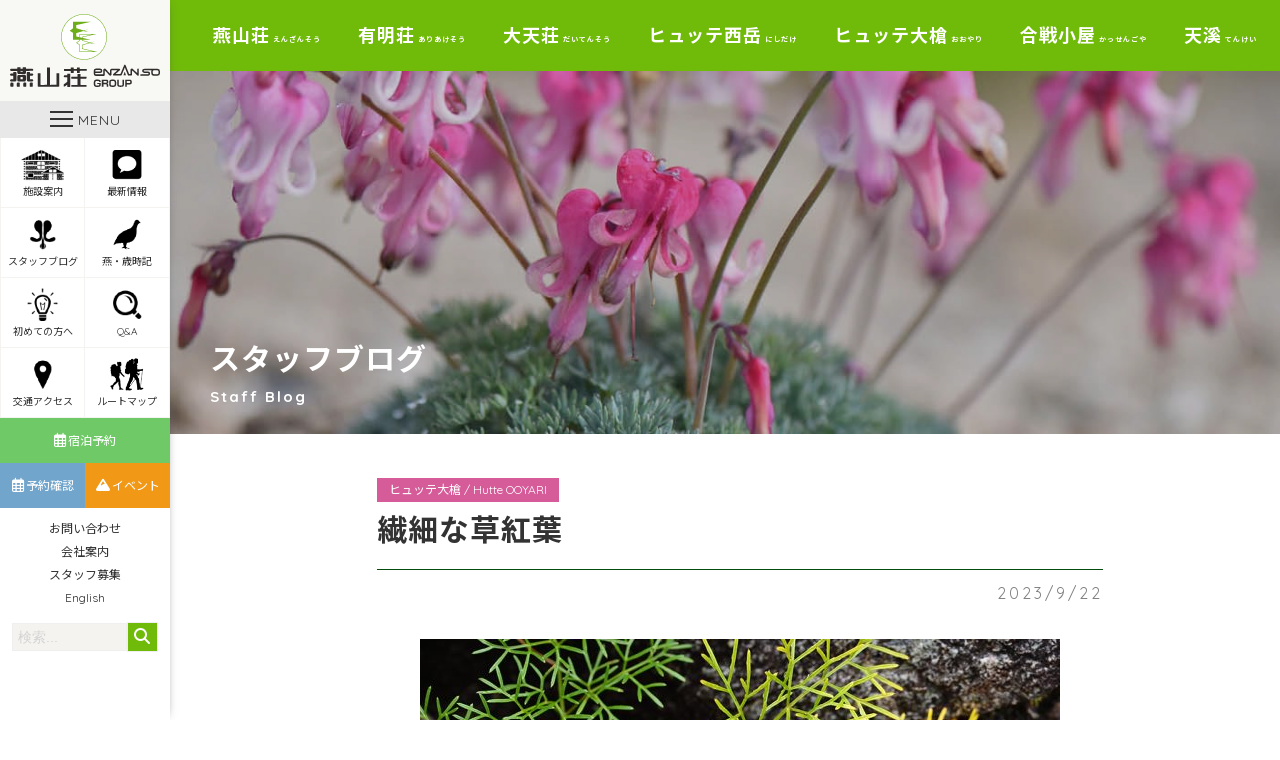

--- FILE ---
content_type: image/svg+xml
request_url: https://www.enzanso.co.jp/wp-content/uploads/2019/06/enzanso-logo.svg
body_size: 5339
content:
<?xml version="1.0" encoding="utf-8"?>
<svg xmlns="http://www.w3.org/2000/svg" xmlns:xlink="http://www.w3.org/1999/xlink" width="181.473" height="88.408" viewBox="0 0 181.473 88.408"><defs><clipPath id="a"><rect width="181.473" height="88.408" fill="none"/></clipPath></defs><g clip-path="url(#a)"><g transform="translate(0 64.46)"><path d="M407.528,341.13h3.522c.011.187.036.393.037.6.009,1.879.022,3.757.019,5.635,0,2.24-.024,4.481-.034,6.721,0,.282.019.564.018.846,0,.212.075.322.306.32q3.618-.026,7.236-.048a1.149,1.149,0,0,0,.206-.047V334.189h3.606c0,.56,0,1.1,0,1.649-.008,1.543-.027,3.085-.026,4.628,0,2.038.028,4.076.029,6.114,0,2-.018,4-.026,6,0,.778,0,1.556,0,2.333,0,.244.109.317.348.315q3.437-.024,6.874-.029c.54,0,.555,0,.556-.55,0-2.754,0-5.509,0-8.263,0-1.705.012-3.411.02-5.117a1.092,1.092,0,0,1,.033-.18h3.537v2.026q0,3.08,0,6.16c0,2.227,0,4.453-.02,6.679a1.482,1.482,0,0,1-1.63,1.586c-2.307.007-4.614,0-6.922.011-3.2.014-6.408.04-9.612.054-2.187.009-4.375.008-6.563.008a1.483,1.483,0,0,1-1.529-1.526q0-4.409.015-8.817c0-2.023,0-4.047,0-6.135" transform="translate(-374.081 -333.771)" fill="#302d2c"/><path d="M468.59,353.9c0-1.115-.009-2.229.005-3.344,0-.336-.087-.474-.451-.47-2.231.023-4.46.024-6.691.034-.432,0-.661-.169-.677-.569a8.8,8.8,0,0,1,.027-1.124.611.611,0,0,1,.664-.565c2.248.006,4.5.007,6.744.015.3,0,.391-.132.387-.419-.014-.846,0-1.693-.011-2.539-.005-.366.089-.566.52-.552.88.027,1.762.017,2.642,0,.321-.007.384.138.383.411,0,.9.025,1.8.016,2.7,0,.295.081.4.386.4,1.813-.017,3.624-.019,5.436-.024.334,0,.668.011,1,.021a.483.483,0,0,1,.512.5c.022.334.027.67.017,1-.014.53-.179.7-.715.7-1.048.013-2.1.016-3.144.018-.994,0-1.988.022-2.98-.011-.415-.014-.54.132-.537.521.011,1.288,0,2.577,0,3.867,0,.913,0,1.826-.006,2.739,0,.34.073.484.475.478,1.993-.031,3.987-.02,5.98-.024.753,0,.907.148.92.92,0,.121-.008.241-.008.362,0,.818-.129.952-.958.956-1.391.005-2.782.005-4.173.008l-5.756.011q-3.4.007-6.8.011c-.721,0-.8-.09-.832-.808-.006-.161-.025-.322-.019-.483.027-.828.152-.947.977-.947h6.064c.566,0,.568,0,.569-.573q0-1.611,0-3.221Z" transform="translate(-386.794 -336.2)" fill="#302d2c"/><path d="M457.51,338.266a4.752,4.752,0,0,0-.528-.059c-1.258,0-2.517.018-3.775.021-1.151,0-2.3-.005-3.455,0-.367,0-.549-.136-.539-.518.011-.43,0-.86,0-1.29,0-.355.191-.51.529-.509,1.525,0,3.05.012,4.575.011.947,0,1.894-.024,2.842-.018.289,0,.38-.128.375-.385-.007-.362-.007-.725-.015-1.086-.005-.283.126-.429.409-.429.885,0,1.771.02,2.655-.006.378-.011.474.177.479.483.008.441,0,.882,0,1.4.376,0,.7,0,1.034,0,.845,0,1.691-.013,2.536-.011.308,0,.429-.117.4-.439-.034-.346-.013-.7-.024-1.045-.008-.251.11-.381.356-.381.938,0,1.874,0,2.812,0,.266,0,.354.125.352.368,0,.48,0,.959,0,1.5.607,0,1.14,0,1.673,0q3.041-.008,6.081-.019c.445,0,.586.108.611.552.021.375.017.751,0,1.127-.018.546-.085.623-.646.635-.872.018-1.746.007-2.618.009-1.533,0-3.064.021-4.6,0-.379-.005-.5.129-.491.481.014.537,0,1.073.01,1.609,0,.276-.089.429-.394.429-.939,0-1.88.011-2.819.009-.29,0-.34-.212-.338-.448,0-.564-.008-1.128.016-1.691.012-.289-.1-.384-.37-.383q-1.649.011-3.3.011c-.248,0-.285.141-.285.338,0,.563-.014,1.128.009,1.691.014.333-.135.48-.439.484-.9.013-1.8.017-2.695.019-.442,0-.426-.332-.43-.627-.008-.6,0-1.2,0-1.832" transform="translate(-384.036 -333.726)" fill="#302d2c"/><path d="M453.206,357.294c-.7.557-1.328,1.029-1.92,1.545a3.193,3.193,0,0,1-1.778.757c-.256.031-.358-.069-.352-.342.015-.831,0-1.663.014-2.494,0-.1.12-.268.191-.273a3.2,3.2,0,0,0,1.773-.959c.642-.5,1.258-1.04,1.869-1.579a.666.666,0,0,0,.218-.429c.02-1.61.009-3.222.031-4.831,0-.365-.129-.459-.468-.454-.979.013-1.959.007-2.939-.005-.491-.006-.62-.137-.646-.623-.017-.308-.008-.618-.005-.926,0-.522.152-.678.709-.689q1.248-.025,2.5-.017c.85,0,.849.012.846-.832,0-.187,0-.375.012-.563.027-.483.13-.6.6-.6.884-.011,1.768,0,2.651-.006.389,0,.513.223.514.563q0,2.236,0,4.471,0,4.168,0,8.335c0,.712-.007,1.424-.011,2.135,0,.365-.16.582-.551.58-.925,0-1.85,0-2.775-.005-.31,0-.459-.168-.456-.486.005-.644,0-1.288,0-1.932,0-.075-.008-.15-.019-.337" transform="translate(-384.022 -336.106)" fill="#302d2c"/><path d="M379.013,335.5c-.084.039-.119.07-.156.071-.777.01-1.555.024-2.332.012-.07,0-.193-.162-.2-.254-.024-.416-.016-.832-.018-1.249,0-.273-.113-.428-.409-.427-1.021.006-2.042.005-3.062.006-.208,0-.327.078-.328.308,0,.375-.027.748-.024,1.123,0,.5-.019.523-.534.522-2.269,0-4.538-.009-6.807,0a1.426,1.426,0,0,0-1.16.448,1.214,1.214,0,0,0-.252,1.28,1.284,1.284,0,0,0,1.269.824c1.207.013,2.414.024,3.621.02s2.435-.03,3.653-.032c.078,0,.222.117.223.183.012.521.022,1.045-.014,1.564-.088,1.241.488,2,1.578,2q3.559.011,7.118,0a1.534,1.534,0,0,0,1.642-1.708c-.008-.577,0-1.155-.011-1.733-.006-.25.1-.337.334-.333.322.005.644,0,.965,0,2.122-.006,4.242,0,6.363-.024a1.241,1.241,0,0,0,1.226-1.2,1.228,1.228,0,0,0-1.172-1.327c-.505-.037-1.014-.038-1.52-.037-1.953,0-3.905.01-5.857.03-.262,0-.331-.094-.327-.327.007-.389,0-.778,0-1.168,0-.234-.036-.437-.339-.437-1.032,0-2.065,0-3.1.006-.249,0-.394.091-.38.39.024.492.006.987.006,1.462m-1.349,7.472v.01c-1.246,0-2.493-.014-3.74,0a1.353,1.353,0,0,0-1.364,1.178,14.221,14.221,0,0,0-.062,1.757c-.005,1.057.059,2.116-.006,3.168a1.588,1.588,0,0,0,1.755,1.851c1.026-.049,2.056-.008,3.085-.01,1.324,0,2.648.01,3.972-.014a1.341,1.341,0,0,0,1.424-1.066,6,6,0,0,0,.091-1.393c.011-1.327.03-2.655-.006-3.981a1.438,1.438,0,0,0-1.609-1.506h-3.541m10.081.984c.945,0,1.83.024,2.714-.008a1.249,1.249,0,0,0,1.242-1.311,1.277,1.277,0,0,0-1.36-1.235c-.75.006-1.5-.008-2.25,0-.257,0-.372-.078-.361-.346.012-.336.014-.672,0-1.007a.543.543,0,0,0-.608-.558c-.844,0-1.689.021-2.534.024a.525.525,0,0,0-.579.532,5.351,5.351,0,0,0-.024.563q0,3.12.014,6.24c0,.925-.017,1.851.039,2.773a1.272,1.272,0,0,0,1.208,1.235c.594.057,1.2.046,1.794.047,1.045,0,2.092-.033,3.136-.013a1.338,1.338,0,0,0,1.514-1.21,1.3,1.3,0,0,0-1.459-1.344c-.725.007-1.449-.009-2.174,0-.221,0-.314-.059-.314-.292.007-1.327,0-2.652,0-4.094m-20.212.075c.018.23.049.429.049.629,0,1.073-.016,2.145-.024,3.218-.005.565,0,.559-.573.552-.725-.008-1.451-.029-2.175,0a1.23,1.23,0,0,0-1.2,1.385,1.272,1.272,0,0,0,1.332,1.14c1.583,0,3.165.007,4.748,0a1.544,1.544,0,0,0,1.645-1.678c0-.643,0-1.288,0-1.932,0-2.363,0-4.725,0-7.088,0-.547-.168-.7-.7-.7q-1.208,0-2.416-.008a.553.553,0,0,0-.62.583,8.354,8.354,0,0,0,0,.884c.017.3-.054.435-.4.429-.818-.018-1.637-.014-2.454.025a1.27,1.27,0,0,0-1.1,1.564,1.332,1.332,0,0,0,1.429.995c.8-.01,1.607,0,2.468,0m.174,10.9h.008c0-.51,0-1.02,0-1.531a.907.907,0,0,0-.923-1c-.575-.021-1.152-.027-1.728-.019a.9.9,0,0,0-1.011.916c-.046,1.1-.046,2.2-.007,3.292a.805.805,0,0,0,.875.859,17.748,17.748,0,0,0,1.93-.018.856.856,0,0,0,.853-.933c.011-.524,0-1.047,0-1.571m15.634-.079h-.008v-1.489a.91.91,0,0,0-.994-1c-.5-.007-1,.047-1.487,0-.9-.088-1.221.478-1.2,1.215.019.629,0,1.258.012,1.888a8.95,8.95,0,0,0,.062,1.28.734.734,0,0,0,.792.656c.617.02,1.234.03,1.851.02a.918.918,0,0,0,.968-1c.008-.524,0-1.048,0-1.57m7.81.015h-.021c0-.562.02-1.124-.006-1.685a.774.774,0,0,0-.81-.81c-.6-.024-1.205-.021-1.807-.012-.709.011-1.015.3-1.025,1q-.023,1.55.011,3.1a.863.863,0,0,0,.967.936q.866.016,1.731,0a.9.9,0,0,0,.958-.927c.009-.536,0-1.072,0-1.609m-15.631-.028h-.006c0-.51,0-1.02,0-1.529a.849.849,0,0,0-.885-.921c-.619-.013-1.237-.01-1.855-.005a.823.823,0,0,0-.891.833c-.033.574-.029,1.15-.028,1.725,0,.55-.016,1.1.034,1.647a.792.792,0,0,0,.879.84c.547.029,1.1-.007,1.647.012a.969.969,0,0,0,1.107-1.07c0-.51,0-1.02,0-1.53M379,339.3H376.32c0-.33-.017-.659.014-.982.006-.067.195-.162.3-.165.7-.021,1.393-.014,2.09-.032.225-.005.28.1.279.29,0,.279,0,.557,0,.889m-2.687,6.248h2.73c0,.61,0,1.192,0,1.775,0,.04-.011.08-.014.12-.068.936-.067.936-1.032.922-.282,0-.563-.008-.845-.01s-.535,0-.837,0Z" transform="translate(-363.598 -333.64)" fill="#302d2c"/></g><g transform="translate(101.349 61.434)"><path d="M384.219,385.281H374.7a2.5,2.5,0,0,1-2.729-2.43v-3.908a2.7,2.7,0,0,1,2.8-2.58h4.585a2.917,2.917,0,0,1,2.981,2.981,2.685,2.685,0,0,1-2.248,2.511l-6.271.016v.98c.02.377.316.577.879.577h8.6v-4.986a.939.939,0,0,1,.027-.225c.062-.243.418-1.469,1.46-1.719a1.939,1.939,0,0,1,1.942.836c.961,1.109,3.685,3.982,4.98,5.343l.01-4.034,0,0a1.688,1.688,0,0,1,.377-1.256,2.016,2.016,0,0,1,1.654-.677h9.221a.925.925,0,0,1,.618,1.614l-5.12,4.6h5.828l4.432-10.652a.923.923,0,0,1,.856-.571h.007a.928.928,0,0,1,.853.581l4.278,10.743h1.552v-4.288c0-.4.078-1.753,1.057-2.2a1.777,1.777,0,0,1,1.979.5c1,.864,3.588,3.323,5.283,4.945v-4.647a.925.925,0,1,1,1.851,0v6.816a.926.926,0,0,1-1.567.667c-.053-.052-5.2-5-6.729-6.338a1.729,1.729,0,0,0-.021.26v5.211a.925.925,0,0,1-.926.926h-3.106a.93.93,0,0,1-.861-.582l-3.668-9.214-3.8,9.125a.927.927,0,0,1-.854.57h-8.86a.927.927,0,0,1-.617-1.616l5.12-4.6H393.74a.709.709,0,0,0-.265.034l.088,4.653a1.709,1.709,0,0,1-.66,1.482,1.643,1.643,0,0,1-1.461.2.924.924,0,0,1-.375-.239c-.181-.189-4.441-4.642-5.745-6.144-.043-.049-.081-.09-.114-.123-.024.052-.046.1-.065.153v5.776a.926.926,0,0,1-.924.927m-10.4-5.259h5.975c.195-.059.693-.247.693-.678a1.081,1.081,0,0,0-1.129-1.129H374.8c-.2.008-.979.091-.979.728Z" transform="translate(-371.968 -371.704)" fill="#302d2c"/><path d="M455.165,386.75h-8.418a.925.925,0,1,1,0-1.851h8.288c.236-.078.908-.346.908-.88,0-.394,0-.677-1.679-.677h-3.409c-1.043-.162-2.729-.9-2.729-2.629,0-.907.381-2.43,2.931-2.43h15.433a3.133,3.133,0,0,1,3.232,3.029v2.706a3.121,3.121,0,0,1-3.232,2.629h-4.31a3.074,3.074,0,0,1-2.929-3.229v-2.606a2.589,2.589,0,0,1,.176-.678h-8.37c-1.08,0-1.08.242-1.08.579,0,.586,1.028.789,1.036.789l3.251-.013c.965,0,3.531,0,3.531,2.529a2.941,2.941,0,0,1-2.419,2.7.838.838,0,0,1-.212.026m7.316-6.615c-1.153,0-1.356.623-1.39.815l.011,2.47a1.2,1.2,0,0,0,1.137,1.381h4.252a1.265,1.265,0,0,0,1.394-.94l-.014-2.546c0-1.086-1.275-1.173-1.419-1.181Z" transform="translate(-389.598 -373.275)" fill="#302d2c"/><path d="M419.245,387.075h2.967l-1.435-4.4Z" transform="translate(-383.254 -374.323)" fill="#302d2c"/></g><g transform="translate(101.4 79.49)"><path d="M408.4,397.3c.044-1.4-.763-1.4-2.356-1.4-2.122,0-2.366.132-2.366,2.985,0,2.013.021,2.587,2.289,2.587,1.892,0,2.532,0,2.5-1.758h-2.5v-1.47h4.3c-.011,2.521-.011,2.731-.277,3.406-.586,1.481-2.388,1.481-3.749,1.481-2.233,0-3.2-.177-3.77-1.061-.465-.708-.609-1.426-.609-3.449,0-2.2.233-3.03.862-3.605.7-.62,1.492-.774,3.14-.774,2.411,0,4.368.067,4.357,3.063Z" transform="translate(-401.868 -394.239)" fill="#302d2c"/><path d="M416.755,394.327a2.148,2.148,0,0,1,2.521,2.41,2.02,2.02,0,0,1-1.272,2.2,1.46,1.46,0,0,1,1.138,1.648v.8a5.4,5.4,0,0,0,.21,1.659h-1.879a6.076,6.076,0,0,1-.133-1.338v-.841c0-1.095-.62-1.095-1.183-1.095h-2.82v3.274h-1.825v-8.714Zm-3.417,1.658v2.168H416.4c.686,0,1.074-.209,1.074-1.172,0-.819-.443-1-1.05-1Z" transform="translate(-401.762 -394.238)" fill="#302d2c"/><path d="M428.765,398.552c0,3.417-.541,4.578-4.069,4.578-3.262,0-4.467-.442-4.467-4.29,0-3.682.663-4.6,4.269-4.6,3.172,0,4.267.6,4.267,4.313m-4.478-2.654c-2.068,0-2.234.409-2.234,2.8,0,2.621.21,2.775,2.654,2.775,2.1,0,2.245-.408,2.245-2.775,0-2.654-.244-2.8-2.665-2.8" transform="translate(-401.667 -394.239)" fill="#302d2c"/><path d="M431.731,394.327v5.684c0,1.172.387,1.46,2.256,1.46,1.681,0,2.311-.233,2.311-1.549v-5.595h1.814v5.849c0,2.367-1.493,2.953-4.157,2.953-2.8,0-4.048-.686-4.048-2.953v-5.849Z" transform="translate(-401.561 -394.238)" fill="#302d2c"/><path d="M444.7,394.327c1.914,0,2.7.762,2.7,2.9,0,1.968-.575,2.93-2.776,2.93h-3.361v2.886h-1.813v-8.714Zm-3.439,1.658V398.5h3.118c.8,0,1.195-.178,1.195-1.261,0-1.184-.475-1.251-1.195-1.251Z" transform="translate(-401.456 -394.238)" fill="#302d2c"/></g><g transform="translate(61.865)"><g transform="translate(0)"><circle cx="27.621" cy="27.621" r="27.621" transform="translate(0.216 0.108)" fill="#fff"/><path d="M421.852,268.845l-18.092-4.131v-4.029l8.478-2.515,7.268,1.294-5.72-1.753,5.386-1.6-6.325,1.309-9.088-2.787v-3.659l17.645-4.02H399.962v7.884l-4.02,2.948,4.02,2.577v8.478Z" transform="translate(-385.579 -237.486)" fill="#6dad19"/><path d="M428.559,271.718,416.332,274.5l-.485.109v4.621l.441.135,8.045,2.467-8.039,2.384-.447.133v4.994l.485.11,12.684,2.9H413.3V284.16l-.287-.185-3.253-2.086,3.286-2.409.254-.188v-7.574Zm5.558-.627H412.675v7.886l-4.021,2.948,4.021,2.576v8.48h21.889l-18.092-4.133v-4.03l8.478-2.514,7.269,1.295-5.72-1.753,5.384-1.6-6.324,1.309-9.087-2.786v-3.659Z" transform="translate(-390.585 -246.992)" fill="#6dad19"/><path d="M406.574,286.79A27.729,27.729,0,1,1,434.3,259.062a27.761,27.761,0,0,1-27.729,27.729m0-54.834a27.1,27.1,0,1,0,27.1,27.105,27.136,27.136,0,0,0-27.1-27.105" transform="translate(-378.844 -231.332)" fill="#6dad19"/></g></g></g></svg>
